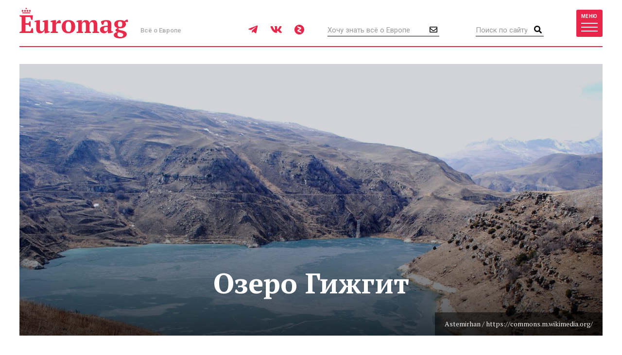

--- FILE ---
content_type: text/html; charset=UTF-8
request_url: https://www.euromag.ru/lifestyle/ozero-gizhgit/
body_size: 17763
content:
<!DOCTYPE html>
<html lang="ru" class="no-js">
<head>
	<meta charset="utf-8">
	<meta name="viewport" content="width=device-width, initial-scale=1, shrink-to-fit=no">
	<title>Озеро Гижгит 🌟 Бирюзовое чудо</title>
	<meta name="description" content="👉 Озеро Гижгит по праву считается украшением Кабардино-Балкарской республики. Несмотря на то, что оно было создано человеком, многие туристы стремятся побывать здесь и насладиться красотой этого места. Как до него добраться, когда лучше посетить и">
	<meta name="theme-color" content="#EA2A4B">
	<link rel="image_src" href="https://www.euromag.ru/storage/c/2021/12/30/1640863171_465517_57.jpg">
	<meta property="og:image" content="https://www.euromag.ru/storage/c/2021/12/30/1640863171_465517_57.jpg">
	<meta property="og:image:url" content="https://www.euromag.ru/storage/c/2021/12/30/1640863171_465517_57.jpg">
	<meta property="og:image:width" content="660">
	<meta property="og:image:height" content="430">
	<meta property="og:title" content="Озеро Гижгит">
	<meta property="og:description" content="👉 Озеро Гижгит по праву считается украшением Кабардино-Балкарской республики. Несмотря на то, что оно было создано человеком, многие туристы стремятся побывать здесь и насладиться красотой этого места. Как до него добраться, когда лучше посетить и">
	<meta property="og:url" content="https://www.euromag.ru/lifestyle/ozero-gizhgit/">
	<meta property="og:type" content="website">
	<link rel="Shortcut Icon" type="image/x-icon" href="/favicon.ico">
	<link rel="amphtml" href="https://www.euromag.ru/amp/lifestyle/ozero-gizhgit/">
	<link href="/css/styles.min.css?399" rel="stylesheet">
	<link href="/css/temp.css?399" rel="stylesheet" type="text/css">
	<link rel="preconnect" href="https://fonts.gstatic.com">
	<link href="https://fonts.googleapis.com/css2?family=PT+Serif:ital,wght@0,400;0,700;1,400;1,700&family=Playfair+Display:wght@900&family=Roboto:wght@400;500;700&display=swap" rel="stylesheet">
	<script src="/js/modernizr.js"></script>
	<script src="/js/adriver.core.2.js"></script>
	<script type="text/javascript" src="https://vk.com/js/api/share.js?95"></script>
	<script type="text/javascript">
	var _gaq = _gaq || [];
	_gaq.push(['_setAccount', 'UA-16511279-1']);
	_gaq.push(['_trackPageview']);
	(function() {
	var ga = document.createElement('script'); ga.type = 'text/javascript'; ga.async = true;
	ga.src = ('https:' == document.location.protocol ? 'https://' : 'http://') + 'stats.g.doubleclick.net/dc.js';
	var s = document.getElementsByTagName('script')[0]; s.parentNode.insertBefore(ga, s);
	})();
	</script>
	<!-- Yandex.Metrika counter -->
	<script type="text/javascript">
	(function(m,e,t,r,i,k,a){m[i]=m[i]||function(){(m[i].a=m[i].a||[]).push(arguments)}; m[i].l=1*new Date();k=e.createElement(t),a=e.getElementsByTagName(t)[0],k.async=1,k.src=r,a.parentNode.insertBefore(k,a)}) (window, document, "script", "https://mc.yandex.ru/metrika/tag.js", "ym"); ym(1071732, "init", { clickmap:true, trackLinks:true, accurateTrackBounce:true, webvisor:true });
	</script>
	<!-- /Yandex.Metrika counter -->
	<!-- ADCM 7757-->
	<script>;(function(w,d,s,l,i){
	var config={
	id:i,
	layer:l,
	triggers: {
	catchRef: {
	enable: true,
	}
	}
	};
	var layer=[];
	w[l]=Array.isArray(w[l])?w[l]:[];
	layer.forEach(function(el) {w[l].push(el);});
	var f=d.getElementsByTagName(s)[0],j=d.createElement(s);j.async=true;j.src="https://tag.digitaltarget.ru/adcm.js";
	j.onload=function(){try{w.AmberData.adcm.addInstance(config)}catch(e){w.adcm.configure(config)}};f.parentNode.insertBefore(j,f);
	})(window, document, "script", "dataLayer", 7757);</script>
	<!-- End ADCM 7757-->
	<script>window.yaContextCb = window.yaContextCb || []</script>
	<script src="https://yandex.ru/ads/system/context.js" async></script>
	<script src="https://inplayer.ru/player/inplayer2.js"></script>
<style>
@media (max-width: 576px) {
  .b-article-header-content .title {
    font-size: 20px;
  }
  .b-pic-title {
      font-size: 12px;
  }
}
</style>
</head>
<body>
	<!-- Yandex.Metrika counter -->
	<noscript><div><img src="https://mc.yandex.ru/watch/1071732" style="position:absolute; left:-9999px;" alt="" /></div></noscript> 
	<!-- /Yandex.Metrika counter -->
	<!--LiveInternet counter--><script type="text/javascript"><!--
	new Image().src = "//counter.yadro.ru/hit?r"+
	escape(document.referrer)+((typeof(screen)=="undefined")?"":
	";s"+screen.width+"*"+screen.height+"*"+(screen.colorDepth?
	screen.colorDepth:screen.pixelDepth))+";u"+escape(document.URL)+
	";"+Math.random();//--></script><!--/LiveInternet-->
	<!-- Rating@Mail.ru counter -->
	<script type="text/javascript">//<![CDATA[
	var _tmr = _tmr || [];
	_tmr.push({id: "2408314", type: "pageView", start: (new Date()).getTime()});
	(function (d, w) {
	  var ts = d.createElement("script"); ts.type = "text/javascript"; ts.async = true;
	  ts.src = (d.location.protocol == "https:" ? "https:" : "http:") + "//top-fwz1.mail.ru/js/code.js";
	  var f = function () {var s = d.getElementsByTagName("script")[0]; s.parentNode.insertBefore(ts, s);};
	  if (w.opera == "[object Opera]") { d.addEventListener("DOMContentLoaded", f, false); } else { f(); }
	})(document, window);
	//]]></script><noscript><div style="position:absolute;left:-10000px;">
	<img src="//top-fwz1.mail.ru/counter?id=2408314;js=na" style="border:0;" height="1" width="1" alt="Рейтинг@Mail.ru" />
	</div></noscript>
	<!-- //Rating@Mail.ru counter -->
	<script type="text/javascript" async src="https://relap.io/v7/relap.js" data-relap-token="6BJroJIWmGWYMzYz"></script>
	<script src='https://news.gnezdo.ru/loader.js' async></script>
	<div style="height:0;">
		<script language="javascript">document.write("<img src=\"https://www.euromag.ru/views_counter/?id="+"67291"+"&class="+"article"+"&"+Math.random()+"\" width=\"0\" height=\"0\">");</script>
		<noscript><img src="https://www.euromag.ru/views_counter/?id=67291&class=article" width="0" height="0"></noscript>
	</div>


<div class="l-wrapper">
<header class="l-header">
	<nav class="b-navbar" id="navbar">
		<div class="container">
			<div class="b-navbar-header">
				<div class="b-navbar-logo">
					<a class="logo" href="/">Euromag</a>
				</div>
				<div class="b-navbar-motto">Всё о Европе</div>
				<ul class="b-navbar-socials">
					<li><a href="https://t.me/euromag_ru" target="_blank" rel="nofollow,noreferrer"><i class="fab fa-telegram-plane"></i></a></li>
					<li><a href="https://vk.com/euromag" target="_blank" rel="nofollow,noreferrer"><i class="fab fa-vk"></i></a></li>
					<li><a href="https://zen.yandex.ru/euromag.ru" target="_blank" rel="nofollow,noreferrer"><i class="icon-yandexzen"></i></a></li>
				</ul>
				<div class="b-navbar-form b-navbar-subscribe">
					<form action="/subscribe/store.html" class="js-ajax-form">
						<input type="email" name="email" class="form-control" placeholder="Хочу знать всё о Европе">
						<button type="submit" class="button"><i class="far fa-envelope"></i></button>
					</form>
				</div>
				<div class="b-navbar-form b-navbar-search">
					<form action="/search/">
						<input type="search" class="form-control" placeholder="Поиск по сайту" name="q">
						<button type="submit" class="button"><i class="fa fa-search"></i></button>
					</form>
				</div>
				<button type="button" class="btn navbar-toggler collapsed" data-toggle="collapse" data-target="#navigation">
					<span class="label hidden-xs">Меню</span>
					<span class="bars">
						<span class="icon-bar"></span>
						<span class="icon-bar"></span>
						<span class="icon-bar"></span>
					</span>
				</button>
				<div class="b-navbar-country">
					<button type="button" class="search-toggler"><i class="fa fa-search"></i></button>
				</div>
			</div>
			<div class="b-navbar-collapse collapse" id="navigation">
				<div class="b-navbar-nav">
					<ul class="list">
						<li>
							<a href="https://www.euromag.ru/specprojects/built-in-moscow/">Построено в Москве</a>
						</li>
						<li class="important">
							<a href="https://www.euromag.ru/specprojects/russpass-travels-central-russia/">RUSSPASS: Открываем Центральную Россию</a>
						</li>
						<li class="active">
							<a href="/lifestyle/">Lifestyle</a>
						</li>
						<li>
							<a href="/tickets/">Билеты</a>
						</li>
						<li>
							<a href="/hotels/">Отели</a>
						</li>
						<li>
							<a href="/visas/">Визы</a>
						</li>
					</ul>
					<ul class="list">
						<li>
							<a href="/stat/">Рейтинги</a>
						</li>
						<li>
							<a href="/media/">Фото и видео</a>
						</li>
						<li>
							<a href="/events/">События</a>
						</li>
						<li>
							<a href="/economics/">Экономика</a>
						</li>
						<li>
							<a href="/politics/">Политика</a>
						</li>
						<li class="important">
							<a href="https://www.euromag.ru/contests">Конкурсы</a>
						</li>
					</ul>
					<ul class="list">
						<li>
							<a href="/realty/">Недвижимость</a>
						</li>
						<li class="important">
							<a href="https://www.euromag.ru/specprojects/looking-for-riesling/">В поисках рислинга</a>
						</li>
						<li class="important">
							<a href="https://www.euromag.ru/specprojects/best-in-czech/">#Лучшее в Чехии</a>
						</li>
						<li class="important">
							<a href="/specprojects/abkhazia/">Абхазия</a>
						</li>
						<li>
							<a href="/specprojects/">И другие спецпроекты</a>
						</li>
					</ul>
				</div>
			</div>
		</div>
	</nav>
</header>
<main class="l-main">
	<div class="container">



<div class="b-article">
	<div class="b-article-header b-article-header__with-photo">
		<div class="b-article-header-pic">
			<div class="img-loader img-intrinsic img-intrinsic-1200x560">
				<img src="/storage/c/2021/12/30/1640863170_244134_22.jpg" alt="Озеро Гижгит" title="Озеро Гижгит" />
				<div class="overlay"></div>
				<div class="b-pic-title">Astemirhan / https://commons.m.wikimedia.org/</div>
			</div>
		</div>
		<div class="b-article-header-content">
			<h1 class="title" data-sin-layout="title">
				Озеро Гижгит
			</h1>
		</div>
	</div>
	<div class="b-col-container row">
		<div class="b-col b-col-md-660 b-col-lg-930">
			<div class="b-article-body">
				<div class="b-article-lead b-article-lead__with-letter">
					<p><span class="first-letter">О</span><strong>зеро Гижгит</strong> обдувается горными ветрами в Баксанском ущелье Приэльбрусья, стиснутое породами Кабардинских гор. Изюминка этой достопримечательности в её притягательной красоте и отталкивающей истории происхождения. Неоднозначность бирюзовых вод и пугающая легенда этого места подталкивают туристов побывать у села Былым и попробовать узнать правду.</p>
				</div>
				<div class="b-article-body-inner">
					<aside class="b-article-aside">
						<div class="b-article-author">
							<span data-sin-layout="date">30 декабря 2021</span>
						</div>
					</aside>
					<div data-sin-layout="content">
					<h2>История происхождения и описание озера Гижгит</h2>
<div id='containerId350744'></div>
<script>
    (function(w, d, c, s, t){
        w[c] = w[c] || [];
        w[c].push(function(){
            gnezdo.create({
                tizerId: 350744,
                containerId: 'containerId350744'
            });
        });
    })(window, document, 'gnezdoAsyncCallbacks');
</script>

			<p>Кабардино-Балкарская республика гордится существованием на своей территории прекрасного озера Гижгит. Местные жители чаще называют его Былымским. Своими водами оно буквально заставляет блекнуть небо над собой. Кислотную голубизну дополняет контраст обрамляющих его гор, по своей эстетике конкурирующих с Альпами. Бытовое название водоем получил в честь одноимённого посёлка Былым, вблизи которого он находится.</p>
			<p>Акватория Гижгита имеет вытянутую, ломаную форму длиной 1 километр, а глубина её чаши в отдельных точках достигает 30 метров. Поросшие водорослями белые берега имеют удобный пологий склон с северо-западной, а также юго-восточной стороны. Остальная береговая линия &mdash; крутая. Умеренность климата в районе озера сдерживает летний жар на уровне +25 градусов. В разгар зимы Гижгит надёжно замерзает под действием температуры в -10 градусов.</p>
			<p>Гижгит является предметом творения рук человека, а не природным чудом. Озеро создано путём перекрытия устья реки дамбой, она по сей день позволяет регулировать наполненность водоёма через сброс воды в реку. Поводом для формирования искусственного водоёма стал Тырныаузский горно-обогатительный комбинат, введённый в эксплуатацию в 1941 году&nbsp;и образовавший вокруг себя целый город.</p>
			<p>Активность металлургической промышленности в этом районе связана с обнаружением в 1934 году залежей молибденита на склоне хребта, в честь которого и назван комбинат. Через два года найдена вольфрамовая руда, выходящая на поверхность одной из вершин, что стало последним толчком к созданию вредного, но благоприятно влияющего на экономику производства. Строительство комбината начато в 1937 году.</p>
			<p>Эстетически впечатляющее озеро 62 года служило местом утилизации отходов крупного металлообрабатывающего комбината. С 1999 года Гижгит восстанавливает прежнюю чистоту водных запасов. В связи с назначением водоёма в прошлом, многие убеждены в сегодняшней небезопасности озера и объясняют неправдоподобно яркий цвет Гижгитской воды присутствием в ней большей части таблицы Менделеева.</p>
			<p>Рыбаки Приэльбрусья твёрдо уверены в химической и биологической чистоте Гижгитских вод, игнорируя мнение излишне опасливых умов о её радиоактивности. Аргументом для вылавливания рыбы из озера для них служит обилие форели в Гижгите. Как известно, этот вид лососевых обитает только в чистой, насыщенной кислородом воде. На берегу даже имеется кафе, угощающее блюдами из Гижгитского улова.</p>
			<p>Окрестности озера представлены красивыми лугами, богатыми целебным разнотравьем, которое любят собирать местные жители. Полезную растительность жалуют и пасущиеся здесь коровы, хотя теория о токсичности Гижгита распространяется и на окружающие его склоны. Скептически настроенные туристы с удовольствием погружаются в прохладную воду озера, в то время как верящие в опасность такого удовольствия, остаются на берегу.</p>
			<p>Сразу после прекращения деятельности комбината проводилось исследование, показавшее увеличенную концентрацию молибдена в продуктах местного животного происхождения, однако более исследований не было. Сегодня чистота озера Гижгит является теоретическим субъективным мнением каждого причастного к нему. Одни максимально пользуются возможностями водоёма, а другие ограничиваются наслаждением немыслимой красотой этого места.</p>
			<p>Былымское озеро пропитано легендами местных жителей о мистических явлениях в его окрестностях. Они говорят, что вблизи рукотворного чуда захоронены древние клады, оказывающие воздействие на пришедших к ним людей. По легенде, над тайниками проведены особенные заговоры, наделившие их возможностью влиять на физическое состояние человека, ухудшая его.</p>
			<p>Какова цель такого колдовства &mdash; неизвестно. Предположительно для того, чтобы сокровища так и остались не найденными. Слабые здоровьем люди непременно должны терять сознание, приблизившись к захоронению. Более крепких гостей ждёт сильная головная боль. Вероятно, что случаи ухудшения самочувствия связаны с рациональными причинами, но право на пугающую легенду у здешнего населения не отнять.</p>
			<p>Заманчивым является сказание о том, что на озере часто находят золото, однако об истинной драгоценности ли идёт речь? Дело в том, что вблизи водоема залегает внешне привлекательный камень пирит, именуемый в народе &laquo;золотом дураков&raquo; из-за характерных блестящих вкраплений. Ещё одним странным событием стало проявление неких петроглифов на валунах у озера после дождя. Происхождение наскальных рисунков ещё не установлено.</p>
			
			<iframe src="https://www.google.com/maps/embed?pb=!1m18!1m12!1m3!1d15763.091803501035!2d42.980779598853225!3d43.46174752168105!2m3!1f0!2f0!3f0!3m2!1i1024!2i768!4f13.1!3m3!1m2!1s0x405992bd5767d74f%3A0xc91c2776cc1293d7!2z0J7RgtGB0YIu!5e0!3m2!1sru!2sru!4v1640863941268!5m2!1sru!2sru" width="600" height="450" style="border:0;" allowfullscreen="" loading="lazy"></iframe>
			<h2>Как добраться до озера Гижгит</h2>
			<p>К озеру Гижгит ходит общественный транспорт, но автобус не доезжает до самой достопримечательности. Вопреки такому неудобству, от посёлка Былым вполне можно дойти пешком. Доехать до самого посёлка можно как из Пятигорска, так и из Нальчика, сделав пересадку в Баксане. Из Былыма до Гижгита пролегает пеший маршрут, особо инициативные туристы могут поймать попутку. Актуальность общественного транспорта возрастает в тёплое время года.</p>
			<p>Идя к озеру, придётся пройти по мосту, пересекающему реку Баксан, чтобы перейти на её левый берег. Там перед глазами предстанет та самая дамба, формирующая Былымское озеро. Далее нужно идти по грунтовой дороге, ведущей вверх, и спуститься по склону мимо останков Тырныаузского комбината. Озеро спрятано за маленьким лесом. После чащи пройти мимо невозможно, яркие Гижгитские воды сразу поприветствуют вас.</p>
			<p>Маршрут на личном автомобиле также пролегает через город Баксан по аналогии с маршрутом общественного транспорта. Дорога из Нальчика до Гижгита примерно 80 километров, из столицы Ставрополья &mdash; на 30 километров длиннее. Путешествие на собственном автомобиле удобнее использования общественного транспорта, потому что исключает привязку ко времени обратного следования автобуса.</p>
			
			<iframe src="https://www.google.com/maps/embed?pb=!4v1640863976872!6m8!1m7!1sCAoSLEFGMVFpcE9BQm9lLUZiWWxiN2EzNnR3RDY3V09BcjN6U0pkZ2FidkRuUUhk!2m2!1d43.4629562!2d42.9881444!3f357.8945795761112!4f-14.964243477790461!5f0.7820865974627469" width="600" height="450" style="border:0;" allowfullscreen="" loading="lazy"></iframe>
			<h2>Когда лучше посетить озеро Гижгит</h2>
			<p>Путешествие к Гижгиту актуально в любое время года, потому что озеру всегда есть что показать. Зимой застывшая акватория с расходящимися стрелами трещин на льду с возвышенности напоминает кусочек Байкала. Осенний пейзаж впечатлит красными ягодными бусами на фоне золота листьев. Весной сочная зелень, покрывающая многочисленные холмы, разбавляется пёстрыми вкраплениями удивительных цветов, манящих бабочек.</p>
			<p>Конечно, самым лучшим сезоном для комфортного отдыха на Былымском озере остаётся лето. В этой местности турист не будет изнывать от жары, а для купания температура как раз подойдёт. На выбранном берегу можно жарить шашлык, соблюдая общепринятые меры безопасности. В любое время года озеро может похвастаться изумительным цветом воды, достаточно лишь наличия лучей солнца.</p>
			
			<iframe width="560" height="315" src="https://www.youtube.com/embed/tLOxISLjAc0" title="YouTube video player" frameborder="0" allow="accelerometer; autoplay; clipboard-write; encrypted-media; gyroscope; picture-in-picture" allowfullscreen></iframe>
			<h2>Что нужно знать туристу при посещении озера Гижгит</h2>
			<p>Отправляясь в гости к Былымскому озеру, нужно знать, что туристов ждёт опасный участок дороги от Былыма до самого водоёма. Она ведёт по краю обрыва примерно 4 километра. Надёжность машины и солидный опыт водителя в этой ситуации максимально обеспечат безопасность пути. Любование открывающимися видами на захватывающем участке водителю стоит делегировать пассажирам, а самому внимательно следить за дорогой.</p>
			<p>Ещё одной особенностью этого отрезка является исключительно грунтовая дорога, на которой изрядно потрясёт. Если кто-то из пассажиров страдает от укачивания, лучше заранее позаботиться о нейтрализующих это состояние препаратах. Что касается следования по трассе А158, есть риск попасть в пробку. Предотвратить простой можно ранним выездом, но стопроцентной гарантии данная мера не даёт.</p>
			<p>В зависимости от времени года необходимо позаботиться о защите головы от солнца, а также не игнорировать удобство одежды и обуви, чтоб не испортить целостность впечатлений. Красота Гижгита и его окрестностей провоцирует абсолютно каждого туриста запечатлевать её на память, поэтому наличие хорошего объектива или качественной камеры на персональном устройстве позволят вам не сожалеть об отсутствии такой возможности.</p>
			<h2>Что еще посмотреть в окрестностях озера Гижгит</h2>
			<p>Рядом с озером находится необычный источник полезнейшего вещества &mdash; мумиё. Чёрную густую жижу можно набрать в контейнеры и увезти домой. Также можно посетить нарзанный источник, вода которое щедро одарена микроэлементами. Стоит отметить, что популярность этого источника затмила даже знаменитый эльбрусский. Особенно активным туристам развязка дорог предлагает съездить к скале Тёщины зубы.</p>
			<p>Другой местной достопримечательностью является сам посёлок Былым. Мало кто знает, что на его землях растёт уникальная капуста, ставшая символом местности, как пряник в Туле. Особенностью здешнего овоща являются условия его выращивания: поселковые огороды находятся у берега Баксана, поэтому влажность здесь всегда в избытке, а над посёлком всегда ярко светит солнце. В действительности тучи словно не замечают Былым.</p>
			<p>Выращивание кочанов с баскетбольный мяч обусловлено и техникой обработки от насекомых. Былымцы используют сыворотку, полученную после изготовления молочных продуктов, для уничтожения вредителей. Так, былымская капуста, сохраняя стопроцентную экологичность, покоряет рынок, являясь основным источником доходов былымцев. Последним характерно искреннее гостеприимство, при надобности вас угостят уникальным продуктом.</p>
			<p>Тотально практичная причина создания озера Гижгит полностью нейтрализуется впечатляющим результатом на выходе. Сегодня озеро отнюдь не намекает на своё прошлое, а служит эстетической пищей для туристов. Неважно верите ли вы в самоочищение природы или считаете, что дно былымской гордости прячет десятки радиоактивных наименований, гостеприимный Гижгит покажет вам кислотную бирюзу своей акватории.</p>
			<p>Изначально озеро Гижгит было создано и использовалось только для практических целей. Но сегодня оно стало настоящей достопримечательностью, которая радует свой красотой многочисленных туристов. Неважно, верите ли вы в самоочищение природы или считаете, что дно водоема прячет десятки радиоактивных наименований, Гижгит очарует любого туриста кислотной бирюзой своей акватории.</p>
			

					</div>
			<div class="b-title">Читайте также</div>
			<ul class="b-related-list">
				<li><a href="/lifestyle/v-evrope-stanovitsja-vse-zharche/" style="color: #040404">В Европе становится все жарче</a></li>
				<li><a href="/lifestyle/ikos-resorts-zapuskaet-novye-specialnye-predlozhenija-na/" style="color: #040404">IKOS RESORTS запускает новые специальные предложения на сезон 2026</a></li>
				<li><a href="/lifestyle/v-niderlandah-rastorgli-brak-iz-za-chatgpt/" style="color: #040404">В Нидерландах расторгли брак из-за ChatGPT</a></li>
			</ul>
			<ul class="b-article-themes-list">
				<li><a href="/tags/dostoprimechatelnosti-kabardino-balkarii/"><span class="hash">#</span>Достопримечательности Кабардино-Балкарии</a></li>
				<li><a href="/tags/krasivye-mesta-kabardino-balkarii/"><span class="hash">#</span>Красивые места Кабардино-Балкарии</a></li>
				<li><a href="/tags/luchshie-mesta-kabardino-balkarii/"><span class="hash">#</span>Лучшие места Кабардино-Балкарии</a></li>
				<li><a href="/tags/ozera/"><span class="hash">#</span>Озера</a></li>
				<li><a href="/tags/ozera-kabardino-balkarii/"><span class="hash">#</span>Озера Кабардино-Балкарии</a></li>
				<li><a href="/tags/ozera-mira/"><span class="hash">#</span>Озера мира</a></li>
				<li><a href="/tags/ozera-rossii/"><span class="hash">#</span>Озера России</a></li>
			</ul>

			<div class="b-sharing b-article-sharing">
				<div class="b-sharing-inner">
					<div class="b-sharing-title">
						Share
					</div>
					<ul class="b-sharing-list">
						<li><a href="https://vk.com/share.php?url=https://www.euromag.ru/lifestyle/ozero-gizhgit/" rel="nofollow,noreferrer"><i class="fab fa-vk"></i></a></li>
						<li><a href="https://connect.ok.ru/offer?url=https://www.euromag.ru/lifestyle/ozero-gizhgit/&title=%D0%9E%D0%B7%D0%B5%D1%80%D0%BE+%D0%93%D0%B8%D0%B6%D0%B3%D0%B8%D1%82" rel="nofollow,noreferrer"><i class="fab fa-odnoklassniki"></i></a></li>
						<li><a href="https://telegram.me/share/url?url=https://www.euromag.ru/lifestyle/ozero-gizhgit/" rel="nofollow,noreferrer"><i class="fab fa-telegram-plane"></i></a></li>
					</ul>
					<a href="#comments" class="comments-link">0</a>
				</div>
			</div>

				</div>
			</div>
			<div class="b-comments b-article-comments" id="comments">
				<input type="hidden" id="doc-id" value="67291">
				<input type="hidden" id="doc-class" value="article">
				<input type="hidden" id="user-id" value="">
				<div class="b-title">Комментарии (<span class="js-comments-count">0</span>)</div>
				<div class="b-comment-body" id="new-comment-desc" style="display:none;">
					<a href="#" class="btn btn-default btn-reply js-new-comment-button">Написать комментарий</a>
				</div>
				<div id="new-comment" class="js-comment-answer">
				<form class="b-comments-form" id="comment-form">
					<input type="hidden" name="doc_id" value="67291">
					<input type="hidden" name="doc_class" value="article">
					<div class="form-group">
						<textarea class="form-control" rows="4" placeholder="Оставить комментарий" name="body"></textarea>
						<div id="new-comment-errors" style="display:none;"></div>
					</div>
					<div class="form-group">
						<button type="button" class="btn btn-primary btn-lg" onclick="return addComment(this);">Комментировать</button>
					</div>
				</form>

				</div>
				<div id="comments-list">

				</div>
			</div>

<div class="js-relap-anchor" data-relap-id="XXBwK8AB7Bft4-Pj"></div>


		</div>
	<div class="b-col b-col-md-240 visible-md visible-lg">

		<div class="b-sidebar">
			<div class="b-sidebar-title">Популярное</div>
			<div class="b-sidenews-container">
				<div class="b-sidenews-item b-sidenews-item__popular">
					<div class="b-sidenews-item-pic">
						<a href="/lifestyle/vulkan-kljuchevskaja-sopka/"><img src="/storage/c/2022/01/28/1643381077_097751_23.jpg" alt="Вулкан Ключевская сопка" title="Вулкан Ключевская сопка" width="73" height="73" /></a>
					</div>
					<div class="b-sidenews-item-content">
						<div class="b-sidenews-item-title">
							<a href="/lifestyle/vulkan-kljuchevskaja-sopka/">Вулкан Ключевская сопка</a>
						</div>
					</div>
				</div>
				<div class="b-sidenews-item b-sidenews-item__popular">
					<div class="b-sidenews-item-pic">
						<a href="/lifestyle/mramornoe-more/"><img src="/storage/c/2021/10/25/1639035870_040775_18.jpg" alt="Мраморное море" title="Мраморное море" width="73" height="73" /></a>
					</div>
					<div class="b-sidenews-item-content">
						<div class="b-sidenews-item-title">
							<a href="/lifestyle/mramornoe-more/">Мраморное море</a>
						</div>
					</div>
				</div>
				<div class="b-sidenews-item b-sidenews-item__popular">
					<div class="b-sidenews-item-pic">
						<a href="/specprojects/literary-britain/10-sovremennyh-pisatelej-britanii/"><img src="/storage/c/2016/07/20/1708609637_678979_49.jpg" alt="10 современных писателей Британии" title="10 современных писателей Британии" width="73" height="73" /></a>
					</div>
					<div class="b-sidenews-item-content">
						<div class="b-sidenews-item-title">
							<a href="/specprojects/literary-britain/10-sovremennyh-pisatelej-britanii/">10 современных писателей Британии</a>
						</div>
					</div>
				</div>
				<div class="b-sidenews-item b-sidenews-item__popular">
					<div class="b-sidenews-item-pic">
						<a href="/lifestyle/tauerskij-most/"><img src="/storage/c/2021/04/15/1618486231_877634_44.jpg" alt="Тауэрский мост" title="Тауэрский мост" width="73" height="73" /></a>
					</div>
					<div class="b-sidenews-item-content">
						<div class="b-sidenews-item-title">
							<a href="/lifestyle/tauerskij-most/">Тауэрский мост</a>
						</div>
					</div>
				</div>
				<div class="b-sidenews-item b-sidenews-item__popular">
					<div class="b-sidenews-item-pic">
						<a href="/politics/7-vechnyh-citat-klichko/"><img src="/storage/c/2020/11/10/1605016932_296609_36.jpg" alt="7 вечных цитат Кличко" title="7 вечных цитат Кличко" width="73" height="73" /></a>
					</div>
					<div class="b-sidenews-item-content">
						<div class="b-sidenews-item-title">
							<a href="/politics/7-vechnyh-citat-klichko/">7 вечных цитат Кличко</a>
						</div>
					</div>
				</div>
			</div>
		</div>


		<div class="b-sidebar b-sidebar-join">
			<img class="join-back" src="/storage/c/2018/09/19/1538049692_214411_18.jpg">
			<div class="b-sidebar-title">Где это?</div>
			<form class="b-join-form js-ajax-form" action="/subscribe/store.html">
				<input type="email" class="form-control" placeholder="Ваш e-mail" name="email">
				<button type="submit" class="btn btn-primary btn-block">Хочу узнать</button>
			</form>
		</div>

	</div>
	</div>
</div>
</div>
<div class="b-related">
	<div class="container">
		<div class="b-related-title">Читайте также</div>
		<div id="more-materials">
		<div class="b-col-container row">
			<div class="b-col b-col-xs-half b-col-sm-315 b-col-md-585">
				<div class="b-news-item b-news-item__large">
					<a href="/lifestyle/v-evrope-stanovitsja-vse-zharche/" class="b-news-item-link">
						<div class="b-news-item-pic">
							<div class="img-loader img-intrinsic img-intrinsic-585x380">
								<img src="/storage/c/2026/01/14/1768400560_959701_73.jpg" alt="В Европе становится все жарче" title="В Европе становится все жарче" />
								<div class="overlay"></div>
							</div>
						</div>
						<div class="b-news-item-content">
							<div class="b-news-item-title">В Европе становится все жарче</div>
						</div>
					</a>
				</div>
			</div>
			<div class="b-col b-col-xs-half b-col-sm-315 b-col-md-315">
				<div class="b-news-item b-news-item__classic centered">
					<div class="b-news-item-pic">
						<div class="img-loader img-intrinsic img-intrinsic-315x270">
							<a href="/lifestyle/ikos-resorts-zapuskaet-novye-specialnye-predlozhenija-na/"><img src="/storage/c/2026/01/13/1768303868_667898_52.jpg" alt="IKOS RESORTS запускает новые специальные предложения на сезон 2026" title="IKOS RESORTS запускает новые специальные предложения на сезон 2026" /></a>
						</div>
					</div>
					<div class="b-news-item-content">
						<div class="b-news-item-title">
							<a href="/lifestyle/ikos-resorts-zapuskaet-novye-specialnye-predlozhenija-na/">IKOS RESORTS запускает новые специальные предложения на сезон 2026</a>
						</div>
					</div>
				</div>
			</div>
			<div class="b-col b-col-lg-240 visible-lg visible-xs">
				<div class="b-news-item b-news-item__classic centered">
					<div class="b-news-item-pic">
						<div class="img-loader img-intrinsic img-intrinsic-240x220">
							<a href="/lifestyle/v-niderlandah-rastorgli-brak-iz-za-chatgpt/"><img src="/storage/c/2026/01/14/1768388151_842681_54.jpg" alt="В Нидерландах расторгли брак из-за ChatGPT" title="В Нидерландах расторгли брак из-за ChatGPT" /></a>
						</div>
					</div>
					<div class="b-news-item-content">
						<div class="b-news-item-title">
							<a href="/lifestyle/v-niderlandah-rastorgli-brak-iz-za-chatgpt/">В Нидерландах расторгли брак из-за ChatGPT</a>
						</div>
					</div>
				</div>
			</div>
		</div>
		<hr>
		<div class="b-col-container row">
			<div class="b-col b-col-lg-240 visible-lg visible-xs">
				<div class="b-news-item b-news-item__classic centered">
					<div class="b-news-item-pic">
						<div class="img-loader img-intrinsic img-intrinsic-240x220">
							<a href="/lifestyle/balchug-kempinski-moskva-otkryvaet-sezon-moreproduktov/"><img src="/storage/c/2026/01/14/1768385705_873581_98.jpg" alt="«Балчуг Кемпински Москва» открывает сезон морепродуктов" title="«Балчуг Кемпински Москва» открывает сезон морепродуктов" /></a>
						</div>
					</div>
					<div class="b-news-item-content">
						<div class="b-news-item-title">
							<a href="/lifestyle/balchug-kempinski-moskva-otkryvaet-sezon-moreproduktov/">«Балчуг Кемпински Москва» открывает сезон морепродуктов</a>
						</div>
					</div>
				</div>
			</div>
			<div class="b-col b-col-xs-half b-col-sm-315 b-col-md-585">
				<div class="b-news-item b-news-item__large">
					<a href="/lifestyle/samyj-dorogoj-otdyh-na-zimnih-kanikulah-oboshjolsja-pochti-v/" class="b-news-item-link">
						<div class="b-news-item-pic">
							<div class="img-loader img-intrinsic img-intrinsic-585x380">
								<img src="/storage/c/2026/01/12/1768227697_609168_26.jpg" alt="Самый дорогой отдых на зимних каникулах обошёлся почти в полтора миллиона рублей" title="Самый дорогой отдых на зимних каникулах обошёлся почти в полтора миллиона рублей" />
								<div class="overlay"></div>
							</div>
						</div>
						<div class="b-news-item-content">
							<div class="b-news-item-title">Самый дорогой отдых на зимних каникулах обошёлся почти в полтора миллиона рублей</div>
						</div>
					</a>
				</div>
			</div>
			<div class="b-col b-col-xs-half b-col-sm-315 b-col-md-315">
				<div class="b-news-item b-news-item__classic centered">
					<div class="b-news-item-pic">
						<div class="img-loader img-intrinsic img-intrinsic-315x270">
							<a href="/lifestyle/v-restorane-severnoj-kuhni-bjrn-pojavilsja-zimnij-set/"><img src="/storage/c/2026/01/13/1768293809_753696_19.jpg" alt="В ресторане северной кухни Björn появился зимний сет" title="В ресторане северной кухни Björn появился зимний сет" /></a>
						</div>
					</div>
					<div class="b-news-item-content">
						<div class="b-news-item-title">
							<a href="/lifestyle/v-restorane-severnoj-kuhni-bjrn-pojavilsja-zimnij-set/">В ресторане северной кухни Björn появился зимний сет</a>
						</div>
					</div>
				</div>
			</div>
		</div>

		</div>
		<div class="b-col-container row">
			<div class="b-col b-col-md-585 b-col-lg-offset-240">
				<div class="b-news-more">
					<a href="#" data-container-id="more-materials" data-doc-id="67291" data-last-element-id="73433" data-url="/ajax/more/read-more.html" class="btn btn-more-sh btn-block btn-lg js-more-materials">Показать ещё</a>
				</div>
			</div>
		</div>
	</div>


	</div>
</main>
<footer class="l-footer">
	<div class="container">
		<div class="b-footer-main">
			<div class="b-foot-logo">
				<a href="/"><img src="/i/logo-w.svg" alt=""></a>
			</div>
			<ul class="b-foot-menu">
				<li><a href="/about/">О проекте</a></li>
				<li><a href="/contacts/">Контакты</a></li>
				<li><a href="/advertising/">Реклама</a></li>
				<li><a href="/partners/">Партнеры</a></li>
				<li><a href="/editoring/">Редакция</a></li>
			</ul>
			<ul class="b-foot-socials">
				<li><a href="https://t.me/euromag_ru" target="_blank" rel="nofollow,noreferrer"><i class="fab fa-telegram-plane"></i></a></li>
				<li><a href="https://vk.com/euromag" target="_blank" rel="nofollow,noreferrer"><i class="fab fa-vk"></i></a></li>
				<li><a href="https://zen.yandex.ru/euromag.ru" target="_blank" rel="nofollow,noreferrer"><i class="icon-yandexzen"></i></a></li>
			</ul>
		</div>
		<div class="b-footer-mid">
			<ul class="b-foot-tags">
				<li><a href="/tags/rozhdestvo/"><span class="hash">#</span>Рождество</a></li>
				<li><a href="/tags/dostoprimechatelnosti-karachaevo-cherkesii/"><span class="hash">#</span>Достопримечательности Карачаево-Черкесии</a></li>
				<li><a href="/tags/russia/"><span class="hash">#</span>Россия</a></li>
				<li><a href="/tags/france/"><span class="hash">#</span>Франция</a></li>
				<li><a href="/tags/samye-krasivye-mesta-karachaevo-cherkesii/"><span class="hash">#</span>Самые красивые места Карачаево-Черкесии</a></li>
			</ul>
		</div>
		<div class="b-footer-foot">
			<div class="b-copyright">
				© 2026 Euromag.ru
				<span class="age-sign">18+</span>
			</div>
			<ul class="b-counters">
				<li>
					<a href="/privacy-policy/">Политика конфиденциальности</a>
<!--noindex-->
<span id="top100counter"></span>
<script type="text/javascript">
	var _top100q = _top100q || [];
	_top100q.push(["setAccount", "2222239"]);
	_top100q.push(["trackPageviewByLogo", document.getElementById("top100counter")]);
	(function(){
		var top100 = document.createElement("script"); top100.type = "text/javascript";
		top100.async = true;
		top100.src = ("https:" == document.location.protocol ? "https:" : "http:") + "//st.top100.ru/top100/top100.js";
		var s = document.getElementsByTagName("script")[0]; s.parentNode.insertBefore(top100, s);
	})();
</script>
<!--/noindex-->
				</li>
			</ul>
			<div class="b-contacts">
				Вопросы и предложения: <a href="mailto:sp@euromag.ru">sp@euromag.ru</a>
			</div>
		</div>
	</div>
</footer>
<div class="b-subscribe b-subscribe__out">
	<img src="/storage/c/2018/09/19/1537304611_542591_62.jpg" alt="Что попробовать на улицах Стамбула?" title="Что попробовать на улицах Стамбула?" class="subscribe-back" />
	<div class="container">
		<div class="b-subscribe-container">
			<div class="b-subscribe-title">Что попробовать на улицах Стамбула?</div>
			<form class="b-subscribe-form js-ajax-form" action="/subscribe/store.html">
				<input type="email" name="email" class="form-control" placeholder="Ваш E-mail">
				<button type="submit" class="btn btn-primary">Хочу узнать</button>
			</form>
		</div>
	</div>
</div>
</div>
<div id="ad-fix">
    <div class="ad-fix-wrapper">
        <div class="ad-fix-block">
<!-- Yandex.RTB -->
<!-- Yandex.RTB R-A-1325782-1 -->
<div id="yandex_rtb_R-A-1325782-1"></div>
<script>window.yaContextCb.push(()=>{
  Ya.Context.AdvManager.render({
    renderTo: 'yandex_rtb_R-A-1325782-1',
    blockId: 'R-A-1325782-1'
  })
})</script>
        </div>
        <span class="ad-fix-close"></span>
    </div>
</div>

<div id="modal-container"></div>
<script src="/js/libs.min.js?2"></script>
<script src="/js/js.cookie-2.1.3.min.js"></script>
<script src="/js/jquery.fileupload.min.js"></script>
<script src="/js/common.js?399"></script>
<!--[if lte IE 8]>
	<script src="/js/respond.min.js"></script>
<![endif]-->
<!--noindex-->
<script language="javascript">
netlog_js="1.0";
netlog_r=""+Math.random()+"&s=9904&im=105&r="+escape(document.referrer)+"&pg="+
escape(window.location.href);
document.cookie="netlog=1; path=/"; netlog_r+="&c="+(document.cookie?"Y":"N");
</script>
<script language="javascript1.1">
netlog_js="1.1";netlog_r+="&j="+(navigator.javaEnabled()?"Y":"N")</script>
<script language="javascript1.2">
netlog_js="1.2";
netlog_r+="&wh="+screen.width+'x'+screen.height+"&px="+
(((navigator.appName.substring(0,3)=="Mic"))?
screen.colorDepth:screen.pixelDepth)</script>
<script language="javascript1.3">netlog_js="1.3"</script>
<script language="javascript">netlog_r+="&js="+netlog_js;
document.write("<img "+" src='https://click.topturizm.ru/count.php?"+
netlog_r+"&' border=0 width=1 height=1 style='position:absolute; left:-9999px;'>")</script>
<noscript><img src="https://click.topturizm.ru/count.php?s=9904&im=105" border=0 
width="1" height="1" style="position:absolute; left:-9999px;" alt=""></noscript>
<!--/noindex-->
</body>
</html>



